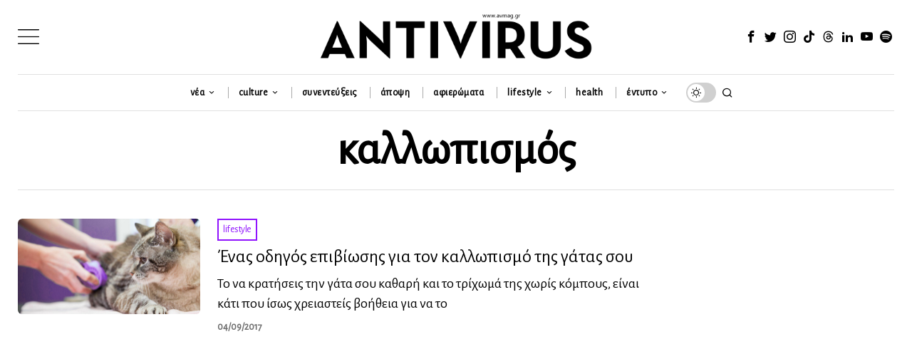

--- FILE ---
content_type: text/html; charset=utf-8
request_url: https://www.google.com/recaptcha/api2/anchor?ar=1&k=6LeONPcUAAAAAC0h6ewPTYhybRcvbjR3KC8A_vWX&co=aHR0cHM6Ly9hdm1hZy5ncjo0NDM.&hl=en&v=PoyoqOPhxBO7pBk68S4YbpHZ&size=invisible&anchor-ms=20000&execute-ms=30000&cb=ukehgbltdun
body_size: 48721
content:
<!DOCTYPE HTML><html dir="ltr" lang="en"><head><meta http-equiv="Content-Type" content="text/html; charset=UTF-8">
<meta http-equiv="X-UA-Compatible" content="IE=edge">
<title>reCAPTCHA</title>
<style type="text/css">
/* cyrillic-ext */
@font-face {
  font-family: 'Roboto';
  font-style: normal;
  font-weight: 400;
  font-stretch: 100%;
  src: url(//fonts.gstatic.com/s/roboto/v48/KFO7CnqEu92Fr1ME7kSn66aGLdTylUAMa3GUBHMdazTgWw.woff2) format('woff2');
  unicode-range: U+0460-052F, U+1C80-1C8A, U+20B4, U+2DE0-2DFF, U+A640-A69F, U+FE2E-FE2F;
}
/* cyrillic */
@font-face {
  font-family: 'Roboto';
  font-style: normal;
  font-weight: 400;
  font-stretch: 100%;
  src: url(//fonts.gstatic.com/s/roboto/v48/KFO7CnqEu92Fr1ME7kSn66aGLdTylUAMa3iUBHMdazTgWw.woff2) format('woff2');
  unicode-range: U+0301, U+0400-045F, U+0490-0491, U+04B0-04B1, U+2116;
}
/* greek-ext */
@font-face {
  font-family: 'Roboto';
  font-style: normal;
  font-weight: 400;
  font-stretch: 100%;
  src: url(//fonts.gstatic.com/s/roboto/v48/KFO7CnqEu92Fr1ME7kSn66aGLdTylUAMa3CUBHMdazTgWw.woff2) format('woff2');
  unicode-range: U+1F00-1FFF;
}
/* greek */
@font-face {
  font-family: 'Roboto';
  font-style: normal;
  font-weight: 400;
  font-stretch: 100%;
  src: url(//fonts.gstatic.com/s/roboto/v48/KFO7CnqEu92Fr1ME7kSn66aGLdTylUAMa3-UBHMdazTgWw.woff2) format('woff2');
  unicode-range: U+0370-0377, U+037A-037F, U+0384-038A, U+038C, U+038E-03A1, U+03A3-03FF;
}
/* math */
@font-face {
  font-family: 'Roboto';
  font-style: normal;
  font-weight: 400;
  font-stretch: 100%;
  src: url(//fonts.gstatic.com/s/roboto/v48/KFO7CnqEu92Fr1ME7kSn66aGLdTylUAMawCUBHMdazTgWw.woff2) format('woff2');
  unicode-range: U+0302-0303, U+0305, U+0307-0308, U+0310, U+0312, U+0315, U+031A, U+0326-0327, U+032C, U+032F-0330, U+0332-0333, U+0338, U+033A, U+0346, U+034D, U+0391-03A1, U+03A3-03A9, U+03B1-03C9, U+03D1, U+03D5-03D6, U+03F0-03F1, U+03F4-03F5, U+2016-2017, U+2034-2038, U+203C, U+2040, U+2043, U+2047, U+2050, U+2057, U+205F, U+2070-2071, U+2074-208E, U+2090-209C, U+20D0-20DC, U+20E1, U+20E5-20EF, U+2100-2112, U+2114-2115, U+2117-2121, U+2123-214F, U+2190, U+2192, U+2194-21AE, U+21B0-21E5, U+21F1-21F2, U+21F4-2211, U+2213-2214, U+2216-22FF, U+2308-230B, U+2310, U+2319, U+231C-2321, U+2336-237A, U+237C, U+2395, U+239B-23B7, U+23D0, U+23DC-23E1, U+2474-2475, U+25AF, U+25B3, U+25B7, U+25BD, U+25C1, U+25CA, U+25CC, U+25FB, U+266D-266F, U+27C0-27FF, U+2900-2AFF, U+2B0E-2B11, U+2B30-2B4C, U+2BFE, U+3030, U+FF5B, U+FF5D, U+1D400-1D7FF, U+1EE00-1EEFF;
}
/* symbols */
@font-face {
  font-family: 'Roboto';
  font-style: normal;
  font-weight: 400;
  font-stretch: 100%;
  src: url(//fonts.gstatic.com/s/roboto/v48/KFO7CnqEu92Fr1ME7kSn66aGLdTylUAMaxKUBHMdazTgWw.woff2) format('woff2');
  unicode-range: U+0001-000C, U+000E-001F, U+007F-009F, U+20DD-20E0, U+20E2-20E4, U+2150-218F, U+2190, U+2192, U+2194-2199, U+21AF, U+21E6-21F0, U+21F3, U+2218-2219, U+2299, U+22C4-22C6, U+2300-243F, U+2440-244A, U+2460-24FF, U+25A0-27BF, U+2800-28FF, U+2921-2922, U+2981, U+29BF, U+29EB, U+2B00-2BFF, U+4DC0-4DFF, U+FFF9-FFFB, U+10140-1018E, U+10190-1019C, U+101A0, U+101D0-101FD, U+102E0-102FB, U+10E60-10E7E, U+1D2C0-1D2D3, U+1D2E0-1D37F, U+1F000-1F0FF, U+1F100-1F1AD, U+1F1E6-1F1FF, U+1F30D-1F30F, U+1F315, U+1F31C, U+1F31E, U+1F320-1F32C, U+1F336, U+1F378, U+1F37D, U+1F382, U+1F393-1F39F, U+1F3A7-1F3A8, U+1F3AC-1F3AF, U+1F3C2, U+1F3C4-1F3C6, U+1F3CA-1F3CE, U+1F3D4-1F3E0, U+1F3ED, U+1F3F1-1F3F3, U+1F3F5-1F3F7, U+1F408, U+1F415, U+1F41F, U+1F426, U+1F43F, U+1F441-1F442, U+1F444, U+1F446-1F449, U+1F44C-1F44E, U+1F453, U+1F46A, U+1F47D, U+1F4A3, U+1F4B0, U+1F4B3, U+1F4B9, U+1F4BB, U+1F4BF, U+1F4C8-1F4CB, U+1F4D6, U+1F4DA, U+1F4DF, U+1F4E3-1F4E6, U+1F4EA-1F4ED, U+1F4F7, U+1F4F9-1F4FB, U+1F4FD-1F4FE, U+1F503, U+1F507-1F50B, U+1F50D, U+1F512-1F513, U+1F53E-1F54A, U+1F54F-1F5FA, U+1F610, U+1F650-1F67F, U+1F687, U+1F68D, U+1F691, U+1F694, U+1F698, U+1F6AD, U+1F6B2, U+1F6B9-1F6BA, U+1F6BC, U+1F6C6-1F6CF, U+1F6D3-1F6D7, U+1F6E0-1F6EA, U+1F6F0-1F6F3, U+1F6F7-1F6FC, U+1F700-1F7FF, U+1F800-1F80B, U+1F810-1F847, U+1F850-1F859, U+1F860-1F887, U+1F890-1F8AD, U+1F8B0-1F8BB, U+1F8C0-1F8C1, U+1F900-1F90B, U+1F93B, U+1F946, U+1F984, U+1F996, U+1F9E9, U+1FA00-1FA6F, U+1FA70-1FA7C, U+1FA80-1FA89, U+1FA8F-1FAC6, U+1FACE-1FADC, U+1FADF-1FAE9, U+1FAF0-1FAF8, U+1FB00-1FBFF;
}
/* vietnamese */
@font-face {
  font-family: 'Roboto';
  font-style: normal;
  font-weight: 400;
  font-stretch: 100%;
  src: url(//fonts.gstatic.com/s/roboto/v48/KFO7CnqEu92Fr1ME7kSn66aGLdTylUAMa3OUBHMdazTgWw.woff2) format('woff2');
  unicode-range: U+0102-0103, U+0110-0111, U+0128-0129, U+0168-0169, U+01A0-01A1, U+01AF-01B0, U+0300-0301, U+0303-0304, U+0308-0309, U+0323, U+0329, U+1EA0-1EF9, U+20AB;
}
/* latin-ext */
@font-face {
  font-family: 'Roboto';
  font-style: normal;
  font-weight: 400;
  font-stretch: 100%;
  src: url(//fonts.gstatic.com/s/roboto/v48/KFO7CnqEu92Fr1ME7kSn66aGLdTylUAMa3KUBHMdazTgWw.woff2) format('woff2');
  unicode-range: U+0100-02BA, U+02BD-02C5, U+02C7-02CC, U+02CE-02D7, U+02DD-02FF, U+0304, U+0308, U+0329, U+1D00-1DBF, U+1E00-1E9F, U+1EF2-1EFF, U+2020, U+20A0-20AB, U+20AD-20C0, U+2113, U+2C60-2C7F, U+A720-A7FF;
}
/* latin */
@font-face {
  font-family: 'Roboto';
  font-style: normal;
  font-weight: 400;
  font-stretch: 100%;
  src: url(//fonts.gstatic.com/s/roboto/v48/KFO7CnqEu92Fr1ME7kSn66aGLdTylUAMa3yUBHMdazQ.woff2) format('woff2');
  unicode-range: U+0000-00FF, U+0131, U+0152-0153, U+02BB-02BC, U+02C6, U+02DA, U+02DC, U+0304, U+0308, U+0329, U+2000-206F, U+20AC, U+2122, U+2191, U+2193, U+2212, U+2215, U+FEFF, U+FFFD;
}
/* cyrillic-ext */
@font-face {
  font-family: 'Roboto';
  font-style: normal;
  font-weight: 500;
  font-stretch: 100%;
  src: url(//fonts.gstatic.com/s/roboto/v48/KFO7CnqEu92Fr1ME7kSn66aGLdTylUAMa3GUBHMdazTgWw.woff2) format('woff2');
  unicode-range: U+0460-052F, U+1C80-1C8A, U+20B4, U+2DE0-2DFF, U+A640-A69F, U+FE2E-FE2F;
}
/* cyrillic */
@font-face {
  font-family: 'Roboto';
  font-style: normal;
  font-weight: 500;
  font-stretch: 100%;
  src: url(//fonts.gstatic.com/s/roboto/v48/KFO7CnqEu92Fr1ME7kSn66aGLdTylUAMa3iUBHMdazTgWw.woff2) format('woff2');
  unicode-range: U+0301, U+0400-045F, U+0490-0491, U+04B0-04B1, U+2116;
}
/* greek-ext */
@font-face {
  font-family: 'Roboto';
  font-style: normal;
  font-weight: 500;
  font-stretch: 100%;
  src: url(//fonts.gstatic.com/s/roboto/v48/KFO7CnqEu92Fr1ME7kSn66aGLdTylUAMa3CUBHMdazTgWw.woff2) format('woff2');
  unicode-range: U+1F00-1FFF;
}
/* greek */
@font-face {
  font-family: 'Roboto';
  font-style: normal;
  font-weight: 500;
  font-stretch: 100%;
  src: url(//fonts.gstatic.com/s/roboto/v48/KFO7CnqEu92Fr1ME7kSn66aGLdTylUAMa3-UBHMdazTgWw.woff2) format('woff2');
  unicode-range: U+0370-0377, U+037A-037F, U+0384-038A, U+038C, U+038E-03A1, U+03A3-03FF;
}
/* math */
@font-face {
  font-family: 'Roboto';
  font-style: normal;
  font-weight: 500;
  font-stretch: 100%;
  src: url(//fonts.gstatic.com/s/roboto/v48/KFO7CnqEu92Fr1ME7kSn66aGLdTylUAMawCUBHMdazTgWw.woff2) format('woff2');
  unicode-range: U+0302-0303, U+0305, U+0307-0308, U+0310, U+0312, U+0315, U+031A, U+0326-0327, U+032C, U+032F-0330, U+0332-0333, U+0338, U+033A, U+0346, U+034D, U+0391-03A1, U+03A3-03A9, U+03B1-03C9, U+03D1, U+03D5-03D6, U+03F0-03F1, U+03F4-03F5, U+2016-2017, U+2034-2038, U+203C, U+2040, U+2043, U+2047, U+2050, U+2057, U+205F, U+2070-2071, U+2074-208E, U+2090-209C, U+20D0-20DC, U+20E1, U+20E5-20EF, U+2100-2112, U+2114-2115, U+2117-2121, U+2123-214F, U+2190, U+2192, U+2194-21AE, U+21B0-21E5, U+21F1-21F2, U+21F4-2211, U+2213-2214, U+2216-22FF, U+2308-230B, U+2310, U+2319, U+231C-2321, U+2336-237A, U+237C, U+2395, U+239B-23B7, U+23D0, U+23DC-23E1, U+2474-2475, U+25AF, U+25B3, U+25B7, U+25BD, U+25C1, U+25CA, U+25CC, U+25FB, U+266D-266F, U+27C0-27FF, U+2900-2AFF, U+2B0E-2B11, U+2B30-2B4C, U+2BFE, U+3030, U+FF5B, U+FF5D, U+1D400-1D7FF, U+1EE00-1EEFF;
}
/* symbols */
@font-face {
  font-family: 'Roboto';
  font-style: normal;
  font-weight: 500;
  font-stretch: 100%;
  src: url(//fonts.gstatic.com/s/roboto/v48/KFO7CnqEu92Fr1ME7kSn66aGLdTylUAMaxKUBHMdazTgWw.woff2) format('woff2');
  unicode-range: U+0001-000C, U+000E-001F, U+007F-009F, U+20DD-20E0, U+20E2-20E4, U+2150-218F, U+2190, U+2192, U+2194-2199, U+21AF, U+21E6-21F0, U+21F3, U+2218-2219, U+2299, U+22C4-22C6, U+2300-243F, U+2440-244A, U+2460-24FF, U+25A0-27BF, U+2800-28FF, U+2921-2922, U+2981, U+29BF, U+29EB, U+2B00-2BFF, U+4DC0-4DFF, U+FFF9-FFFB, U+10140-1018E, U+10190-1019C, U+101A0, U+101D0-101FD, U+102E0-102FB, U+10E60-10E7E, U+1D2C0-1D2D3, U+1D2E0-1D37F, U+1F000-1F0FF, U+1F100-1F1AD, U+1F1E6-1F1FF, U+1F30D-1F30F, U+1F315, U+1F31C, U+1F31E, U+1F320-1F32C, U+1F336, U+1F378, U+1F37D, U+1F382, U+1F393-1F39F, U+1F3A7-1F3A8, U+1F3AC-1F3AF, U+1F3C2, U+1F3C4-1F3C6, U+1F3CA-1F3CE, U+1F3D4-1F3E0, U+1F3ED, U+1F3F1-1F3F3, U+1F3F5-1F3F7, U+1F408, U+1F415, U+1F41F, U+1F426, U+1F43F, U+1F441-1F442, U+1F444, U+1F446-1F449, U+1F44C-1F44E, U+1F453, U+1F46A, U+1F47D, U+1F4A3, U+1F4B0, U+1F4B3, U+1F4B9, U+1F4BB, U+1F4BF, U+1F4C8-1F4CB, U+1F4D6, U+1F4DA, U+1F4DF, U+1F4E3-1F4E6, U+1F4EA-1F4ED, U+1F4F7, U+1F4F9-1F4FB, U+1F4FD-1F4FE, U+1F503, U+1F507-1F50B, U+1F50D, U+1F512-1F513, U+1F53E-1F54A, U+1F54F-1F5FA, U+1F610, U+1F650-1F67F, U+1F687, U+1F68D, U+1F691, U+1F694, U+1F698, U+1F6AD, U+1F6B2, U+1F6B9-1F6BA, U+1F6BC, U+1F6C6-1F6CF, U+1F6D3-1F6D7, U+1F6E0-1F6EA, U+1F6F0-1F6F3, U+1F6F7-1F6FC, U+1F700-1F7FF, U+1F800-1F80B, U+1F810-1F847, U+1F850-1F859, U+1F860-1F887, U+1F890-1F8AD, U+1F8B0-1F8BB, U+1F8C0-1F8C1, U+1F900-1F90B, U+1F93B, U+1F946, U+1F984, U+1F996, U+1F9E9, U+1FA00-1FA6F, U+1FA70-1FA7C, U+1FA80-1FA89, U+1FA8F-1FAC6, U+1FACE-1FADC, U+1FADF-1FAE9, U+1FAF0-1FAF8, U+1FB00-1FBFF;
}
/* vietnamese */
@font-face {
  font-family: 'Roboto';
  font-style: normal;
  font-weight: 500;
  font-stretch: 100%;
  src: url(//fonts.gstatic.com/s/roboto/v48/KFO7CnqEu92Fr1ME7kSn66aGLdTylUAMa3OUBHMdazTgWw.woff2) format('woff2');
  unicode-range: U+0102-0103, U+0110-0111, U+0128-0129, U+0168-0169, U+01A0-01A1, U+01AF-01B0, U+0300-0301, U+0303-0304, U+0308-0309, U+0323, U+0329, U+1EA0-1EF9, U+20AB;
}
/* latin-ext */
@font-face {
  font-family: 'Roboto';
  font-style: normal;
  font-weight: 500;
  font-stretch: 100%;
  src: url(//fonts.gstatic.com/s/roboto/v48/KFO7CnqEu92Fr1ME7kSn66aGLdTylUAMa3KUBHMdazTgWw.woff2) format('woff2');
  unicode-range: U+0100-02BA, U+02BD-02C5, U+02C7-02CC, U+02CE-02D7, U+02DD-02FF, U+0304, U+0308, U+0329, U+1D00-1DBF, U+1E00-1E9F, U+1EF2-1EFF, U+2020, U+20A0-20AB, U+20AD-20C0, U+2113, U+2C60-2C7F, U+A720-A7FF;
}
/* latin */
@font-face {
  font-family: 'Roboto';
  font-style: normal;
  font-weight: 500;
  font-stretch: 100%;
  src: url(//fonts.gstatic.com/s/roboto/v48/KFO7CnqEu92Fr1ME7kSn66aGLdTylUAMa3yUBHMdazQ.woff2) format('woff2');
  unicode-range: U+0000-00FF, U+0131, U+0152-0153, U+02BB-02BC, U+02C6, U+02DA, U+02DC, U+0304, U+0308, U+0329, U+2000-206F, U+20AC, U+2122, U+2191, U+2193, U+2212, U+2215, U+FEFF, U+FFFD;
}
/* cyrillic-ext */
@font-face {
  font-family: 'Roboto';
  font-style: normal;
  font-weight: 900;
  font-stretch: 100%;
  src: url(//fonts.gstatic.com/s/roboto/v48/KFO7CnqEu92Fr1ME7kSn66aGLdTylUAMa3GUBHMdazTgWw.woff2) format('woff2');
  unicode-range: U+0460-052F, U+1C80-1C8A, U+20B4, U+2DE0-2DFF, U+A640-A69F, U+FE2E-FE2F;
}
/* cyrillic */
@font-face {
  font-family: 'Roboto';
  font-style: normal;
  font-weight: 900;
  font-stretch: 100%;
  src: url(//fonts.gstatic.com/s/roboto/v48/KFO7CnqEu92Fr1ME7kSn66aGLdTylUAMa3iUBHMdazTgWw.woff2) format('woff2');
  unicode-range: U+0301, U+0400-045F, U+0490-0491, U+04B0-04B1, U+2116;
}
/* greek-ext */
@font-face {
  font-family: 'Roboto';
  font-style: normal;
  font-weight: 900;
  font-stretch: 100%;
  src: url(//fonts.gstatic.com/s/roboto/v48/KFO7CnqEu92Fr1ME7kSn66aGLdTylUAMa3CUBHMdazTgWw.woff2) format('woff2');
  unicode-range: U+1F00-1FFF;
}
/* greek */
@font-face {
  font-family: 'Roboto';
  font-style: normal;
  font-weight: 900;
  font-stretch: 100%;
  src: url(//fonts.gstatic.com/s/roboto/v48/KFO7CnqEu92Fr1ME7kSn66aGLdTylUAMa3-UBHMdazTgWw.woff2) format('woff2');
  unicode-range: U+0370-0377, U+037A-037F, U+0384-038A, U+038C, U+038E-03A1, U+03A3-03FF;
}
/* math */
@font-face {
  font-family: 'Roboto';
  font-style: normal;
  font-weight: 900;
  font-stretch: 100%;
  src: url(//fonts.gstatic.com/s/roboto/v48/KFO7CnqEu92Fr1ME7kSn66aGLdTylUAMawCUBHMdazTgWw.woff2) format('woff2');
  unicode-range: U+0302-0303, U+0305, U+0307-0308, U+0310, U+0312, U+0315, U+031A, U+0326-0327, U+032C, U+032F-0330, U+0332-0333, U+0338, U+033A, U+0346, U+034D, U+0391-03A1, U+03A3-03A9, U+03B1-03C9, U+03D1, U+03D5-03D6, U+03F0-03F1, U+03F4-03F5, U+2016-2017, U+2034-2038, U+203C, U+2040, U+2043, U+2047, U+2050, U+2057, U+205F, U+2070-2071, U+2074-208E, U+2090-209C, U+20D0-20DC, U+20E1, U+20E5-20EF, U+2100-2112, U+2114-2115, U+2117-2121, U+2123-214F, U+2190, U+2192, U+2194-21AE, U+21B0-21E5, U+21F1-21F2, U+21F4-2211, U+2213-2214, U+2216-22FF, U+2308-230B, U+2310, U+2319, U+231C-2321, U+2336-237A, U+237C, U+2395, U+239B-23B7, U+23D0, U+23DC-23E1, U+2474-2475, U+25AF, U+25B3, U+25B7, U+25BD, U+25C1, U+25CA, U+25CC, U+25FB, U+266D-266F, U+27C0-27FF, U+2900-2AFF, U+2B0E-2B11, U+2B30-2B4C, U+2BFE, U+3030, U+FF5B, U+FF5D, U+1D400-1D7FF, U+1EE00-1EEFF;
}
/* symbols */
@font-face {
  font-family: 'Roboto';
  font-style: normal;
  font-weight: 900;
  font-stretch: 100%;
  src: url(//fonts.gstatic.com/s/roboto/v48/KFO7CnqEu92Fr1ME7kSn66aGLdTylUAMaxKUBHMdazTgWw.woff2) format('woff2');
  unicode-range: U+0001-000C, U+000E-001F, U+007F-009F, U+20DD-20E0, U+20E2-20E4, U+2150-218F, U+2190, U+2192, U+2194-2199, U+21AF, U+21E6-21F0, U+21F3, U+2218-2219, U+2299, U+22C4-22C6, U+2300-243F, U+2440-244A, U+2460-24FF, U+25A0-27BF, U+2800-28FF, U+2921-2922, U+2981, U+29BF, U+29EB, U+2B00-2BFF, U+4DC0-4DFF, U+FFF9-FFFB, U+10140-1018E, U+10190-1019C, U+101A0, U+101D0-101FD, U+102E0-102FB, U+10E60-10E7E, U+1D2C0-1D2D3, U+1D2E0-1D37F, U+1F000-1F0FF, U+1F100-1F1AD, U+1F1E6-1F1FF, U+1F30D-1F30F, U+1F315, U+1F31C, U+1F31E, U+1F320-1F32C, U+1F336, U+1F378, U+1F37D, U+1F382, U+1F393-1F39F, U+1F3A7-1F3A8, U+1F3AC-1F3AF, U+1F3C2, U+1F3C4-1F3C6, U+1F3CA-1F3CE, U+1F3D4-1F3E0, U+1F3ED, U+1F3F1-1F3F3, U+1F3F5-1F3F7, U+1F408, U+1F415, U+1F41F, U+1F426, U+1F43F, U+1F441-1F442, U+1F444, U+1F446-1F449, U+1F44C-1F44E, U+1F453, U+1F46A, U+1F47D, U+1F4A3, U+1F4B0, U+1F4B3, U+1F4B9, U+1F4BB, U+1F4BF, U+1F4C8-1F4CB, U+1F4D6, U+1F4DA, U+1F4DF, U+1F4E3-1F4E6, U+1F4EA-1F4ED, U+1F4F7, U+1F4F9-1F4FB, U+1F4FD-1F4FE, U+1F503, U+1F507-1F50B, U+1F50D, U+1F512-1F513, U+1F53E-1F54A, U+1F54F-1F5FA, U+1F610, U+1F650-1F67F, U+1F687, U+1F68D, U+1F691, U+1F694, U+1F698, U+1F6AD, U+1F6B2, U+1F6B9-1F6BA, U+1F6BC, U+1F6C6-1F6CF, U+1F6D3-1F6D7, U+1F6E0-1F6EA, U+1F6F0-1F6F3, U+1F6F7-1F6FC, U+1F700-1F7FF, U+1F800-1F80B, U+1F810-1F847, U+1F850-1F859, U+1F860-1F887, U+1F890-1F8AD, U+1F8B0-1F8BB, U+1F8C0-1F8C1, U+1F900-1F90B, U+1F93B, U+1F946, U+1F984, U+1F996, U+1F9E9, U+1FA00-1FA6F, U+1FA70-1FA7C, U+1FA80-1FA89, U+1FA8F-1FAC6, U+1FACE-1FADC, U+1FADF-1FAE9, U+1FAF0-1FAF8, U+1FB00-1FBFF;
}
/* vietnamese */
@font-face {
  font-family: 'Roboto';
  font-style: normal;
  font-weight: 900;
  font-stretch: 100%;
  src: url(//fonts.gstatic.com/s/roboto/v48/KFO7CnqEu92Fr1ME7kSn66aGLdTylUAMa3OUBHMdazTgWw.woff2) format('woff2');
  unicode-range: U+0102-0103, U+0110-0111, U+0128-0129, U+0168-0169, U+01A0-01A1, U+01AF-01B0, U+0300-0301, U+0303-0304, U+0308-0309, U+0323, U+0329, U+1EA0-1EF9, U+20AB;
}
/* latin-ext */
@font-face {
  font-family: 'Roboto';
  font-style: normal;
  font-weight: 900;
  font-stretch: 100%;
  src: url(//fonts.gstatic.com/s/roboto/v48/KFO7CnqEu92Fr1ME7kSn66aGLdTylUAMa3KUBHMdazTgWw.woff2) format('woff2');
  unicode-range: U+0100-02BA, U+02BD-02C5, U+02C7-02CC, U+02CE-02D7, U+02DD-02FF, U+0304, U+0308, U+0329, U+1D00-1DBF, U+1E00-1E9F, U+1EF2-1EFF, U+2020, U+20A0-20AB, U+20AD-20C0, U+2113, U+2C60-2C7F, U+A720-A7FF;
}
/* latin */
@font-face {
  font-family: 'Roboto';
  font-style: normal;
  font-weight: 900;
  font-stretch: 100%;
  src: url(//fonts.gstatic.com/s/roboto/v48/KFO7CnqEu92Fr1ME7kSn66aGLdTylUAMa3yUBHMdazQ.woff2) format('woff2');
  unicode-range: U+0000-00FF, U+0131, U+0152-0153, U+02BB-02BC, U+02C6, U+02DA, U+02DC, U+0304, U+0308, U+0329, U+2000-206F, U+20AC, U+2122, U+2191, U+2193, U+2212, U+2215, U+FEFF, U+FFFD;
}

</style>
<link rel="stylesheet" type="text/css" href="https://www.gstatic.com/recaptcha/releases/PoyoqOPhxBO7pBk68S4YbpHZ/styles__ltr.css">
<script nonce="hnVRS9OKg2S3SfMj8q8dBg" type="text/javascript">window['__recaptcha_api'] = 'https://www.google.com/recaptcha/api2/';</script>
<script type="text/javascript" src="https://www.gstatic.com/recaptcha/releases/PoyoqOPhxBO7pBk68S4YbpHZ/recaptcha__en.js" nonce="hnVRS9OKg2S3SfMj8q8dBg">
      
    </script></head>
<body><div id="rc-anchor-alert" class="rc-anchor-alert"></div>
<input type="hidden" id="recaptcha-token" value="[base64]">
<script type="text/javascript" nonce="hnVRS9OKg2S3SfMj8q8dBg">
      recaptcha.anchor.Main.init("[\x22ainput\x22,[\x22bgdata\x22,\x22\x22,\[base64]/[base64]/MjU1Ong/[base64]/[base64]/[base64]/[base64]/[base64]/[base64]/[base64]/[base64]/[base64]/[base64]/[base64]/[base64]/[base64]/[base64]/[base64]\\u003d\x22,\[base64]\x22,\x22w44tw4/CmcK1wrcew5/DrcONw4nDllJKdjN3YCxFCRrDh8Odw7jCicOsZCZwEBfCssKYOmRfw4pJSlFGw6QpYhtIIMK5w6HCsgERdsO2ZsOQV8Kmw558w63DvRtaw5XDtsO2RcKYBcK1BcOhwowCfATCg2nCpsK5RMObMS/DhUEUOj11wqgEw7TDmMKEw59jVcOjwpxjw5PCuRhVwofDtxDDp8OdIhNbwql3D15Hw77CnXvDncKnN8KPXBMDZMOfwobCpxrCjcK9WsKVwqTCmELDvlguBsKyLErCo8KwwokrwqzDvGHDrntkw7dycDTDhMKQKsOjw5fDjDtKTBtCW8K0dMK0Mh/[base64]/[base64]/wq/[base64]/Cq8KsX2fDlCfDhXnCt14dw45bci/[base64]/CpnjDnUA2bA/CpiNHwpY1IcOfw6Iow75SwpoHw7EQw4tiS8KLw7MSw7nDlx5kPQDCr8KWfcOoLcO5w4YyOsO1cHXCrFcQwp/CqBnDmGpBw7QUw4sFPikBF13DjBHDvMO6NcOseCnDg8K2w4VRMToHw5/DpMKkVQ7DpzVbwq3DtMK2wpvCqMKBGcKzQW5RfCJlwr85wrpOw6BVwrXDvibDsFHDlyBLw63DtUsOw45+R0NewqbDhQPDnMKtSQZlF37DuTzCnMKCDHjCp8Kiw4RWJTYQwrE3UMKIVsK1wrtgw54bfMOcPsKvwr9mwp/[base64]/DVDDtRF+wqsyfVAyKBs2w70kwq/CrTFIP8OMRAnDiwXCsHzDqsKqTcK1w6d5dTEdwpw7XFAnasO3VXEJwrPDsiJBwr1rDcKrKTUIIcOnw6HCiMOqwpDDh8OfSsOqwp4KacKEw5XDnsODwp/DmUshfR7DomUkwp/Dl0nCrTINwqI/[base64]/Dp2TCmgvDqXFuWcKNw6shWMKlwpMEUnDDl8OKHyR2BsKXw7rDnC/[base64]/DpMKCDxkGD8OtwrXCuDjDpsOpeU4pwpnCssKDO8OCcGLCqcO1w5rDs8KOw4DDnmZQw5l2cgV7w71nag0qF3XDo8O7BUjCinHCqWLDosOmW2vCtcKuFDbCskzCrVRwGcOnwpnCnn/DvX0fEWzDv0/DjcKuwoUPGngARMOffsKiwqvCgMOlDCDDpDbDtcOCNsOcwpDDvcOdXGjDjmLDrzhzwoXDsMKjBMO2cjdjXW/Cs8KnNsO6CsKFAVXCk8KZJcKRXBnDjw3DkcOgJsKGwqBWwrfCtcOQwrfCsDRIYivDq21qwqrDr8O8MsKJwqTDrwjCo8KLwrXDksK+BkTCicORA0YgwookB2fCncO/w6PDscKKMF1iwr86w5TDggBew6gYT27CrAlMw4fDtXHDkibDtcKyWTXDmMO3wp3DusK5w4EDRyEpw65fPcO2Z8KBLR3CmMKlw7bDtcO8GMKTw6Z6H8OEw57CgMK8w60zKcKWZ8OADRzCpMOJw6AWwolYwpzDgnrCjMO6w4HCiiTDlMKJwonDm8KPHMOyEglmw6/DnhY+S8OTwrPClsKnwrHDsMOZVsKywoLDqcK/CsOGw6zDr8K7wo3Cs3AXJnQlw5jDo0fCnGFxwrUuHQ1zwpUvQ8ObwokPwoHDvsKdOsO5QXlGRnbCpcOMDwJaT8KJwrkwPsOgw53DvFwAWcKYFMO4w77CijjDocOkw5V8NMKbw5/DvRVswo3CqsK2wqY1BzxFd8OaeFPDigkEwrB+wrPCkC7Cg17DusKIw4lSwqjCp0TDlcKjw7HCk33DncKvNMKpw4dUVS/[base64]/CpcOfw4BkwqsUL8OVM8KrEBTCkm5iK8Ocw7TDiwlnQ8OrHMO1w5g1TMO0w6AIGlA5wrstB2XCtMOew5FOZg/Du0llDC/Djz0rDMO8wo3Cnys/w6nChcK/woE4VcOSw6rCtsKxScO+wqbCgCDDvwh+LcOJwrF8w40CD8OywqEzUsOJw43CtHUJOnLDp3sMDUZew5zCjUfCg8K9w47Ds0xDHsKqPlzChgjDhxPDsjbDuBvDr8Kuw7TDki5dwo8JDsO/wrXCrEzCiMOFNsOsw6fDvQIXakrDkcO5woXDglcgLlTCs8KtdcK/w5Vaw57Dp8KLc1XCjkbDmDzCucK+wpLDg0V1dsOqL8OIK8Kfwol5w43CmU3DusObw4t5DcO0OcOeXsKLeMOlwrpew4pcwoRfXsOJwojDjcOWw7dTwrHDu8O9w68PwpMawrsWw4zDiwNTw4Mew5TDvcKRwoTCvDvCqETDvAHDnQLDucOvwo/Di8Ktwr4fJn4YARFLCFPDnlrDrMOJw6nDqcKibsK0wrdCCj3CjRArFBXDu3cVFMOwHcOyORDCvSfDviDCminCmAHCjsO5MVRJw7XDoMOJKUDCkcKtYMKOw45Bw6LCiMOVwo/CqcKNw6fCq8KnS8KMUlrCrcK7a3tOw7zDnSDDlcKQEMK1w7cHworCr8KVw5oywr/CoFY7BMOew7QpBX8Fc2pMQU48B8OZw4kLLVnDuELCsyk9GHzCqcO/w4dSQnFswpBaW35/MyV9w6Vew7wKwpJAwpXChQTDlGPCnj/[base64]/DjMKYMQjCjMOFwpHDrELDkhfCqlgtw69zTsORfsO1wq7ChRjCvcOYw7ZUH8KbwrLCscONaGU0wrTDpXDCssKgwq13wqoRGsKVNcO8H8OQZT0cwot/EsKfwq/[base64]/CjsOif8OFBsKgw4rCicKZEDMqK2/CsMOTO8ODwqEhDMKKLm7DgsOfBcO/[base64]/[base64]/Dm0sEwqXClwtbPMK5wpPDi1MJS8OCdF/Dn8K/w5/[base64]/ChMKQw6PDh2/CgFnDg8OaOSrDjHvCkMOLc2V7w6liw5DDs8OJw6dTHSTDtsKYG05ZKkEgD8OcwrRNwodhICtcw7Zcwo/CncOuw5rDhsOXwr5masK2w7xSw6zDgsOgw6ImG8OLSnHDtMKTwq4aGcK5w63DmcO/UcOCwr1uwqljwqt3wpLDnsOcw69gw4zDl3TCj3h4w7bDnkfDqiZpDTXCiH/DpsKJworCkUrDn8K2wpDClQLDvMOJXMKRwo3CvMOWOzVow5LCpcKWZBvCn1hmw7/CpFAKwqlQMn/[base64]/Dg0RUwpVTJjcgAMOofmvCqnMRRMOYBsOrwrLDugjCnULDp14fw5nCskIywqbCk3p/Pj/[base64]/DtsOGNg7DlMOQJsKew4HDmUZ0DSYgwo0PfMOSwrrCpixMJ8KEanfDqcKXwqtDw6JmMcOdNE/DoRDCkH0Owqc5wonDlcOJw4DDgHcQIUZAUcOpBsOkFMOVw6TCnwVywrjCisOTbDIhWcO5RMKCwrbDgsO+LjvCusKWw4YYw68pSQTDicKARS/CuHZCw6LCpsKoacKrwq/DgFkOw7nCksKTBMOFdsOewpEpNkLDhxM2TEFGwobCgyUdJ8KYwpLChCPDhcOCwq00NDrCuHrCnsO6wpFwUWx3woobFWzCpQ3CnsOfSQMwwrDDoxoNP1gKXR4/SDDCs2Jow5c/wqlIL8KawotwKcOdBsO+wq9kw5UMUAtjwr3Du05/[base64]/Qi3CpWkvTcOmcV3CmQdMOcOvw6czbU5mU8OZw5hgGMOeE8O9FlRcLGDDuMOZUsOia3XCg8O4BXLCvSrCphAmw73DnmsjQ8O4w4fDhUEcHTMawqrCscOwYSMKF8OsTMKQw7jCqVnDhMOFDMKWw6tjw7/DtMKFw6vDnAfDjEbDtcKfw7TCjUPDpk/CpMK3w6oGw4pfwp5dUzwJw6nDpsK2w4k/wq7DvMKkZ8OGwpBhK8Ocw4EpMUjCumJPwq1Fw5Ulw4c5wpXCl8OBI0bCsD3DqA/[base64]/CvTnDjsOIIcKrwo0twr3Cp8Odwp3DvMKtYMO7w5PCjjIRbsOhw5zCrsOOGgzDt28WNcO8C1Rnw4/DisKRfV/[base64]/DkcKwH8KHw6PCvsOwasKgwqkSw5DDkMKmLcOXw5/ClMK5asKEDALCuxTCn0geVsKyw7/[base64]/acKmG8KnM8O/wrnCik8aTMKTwozCi8KhMGF5w57Dt8Ovw4pOQsKWw4nCtGNHaT/[base64]/Dvk45wqlCwpHDscOSLTBawo4pPcKqQSnDvH14dMK6w7HDiijCqcOlwqEFWDrCmVJqAizCmnQFw6rCvkFPw5LCjsKLQ0/CuMO9w57DgT9iOXA6w4YJMmbCnjE3wovDj8KNwqnDjg/CrMO+bm3CnVvClUwySgciw5ITZMO/MMK+w4rDhinDsWXDkWdQX1Q7woMPLcKpwodpw5sBYXZaO8Ohe1/CtsKRXV0ewq7Dn3jDokbDgDPCi3hSblkpw4Riw5zDnyDChHrDs8Orwr8wwqrCiVoKMw9SworCsH0GUDNrHBnCncOJw5Uxw6w4w4kyOMORf8KZw7o9w5cSGF7CqMOuw6B/[base64]/CiBVFQWxKw6NQCMKow6MyBifDpBXCtsOyw4rDj8Kmw7/CucKaKmfDhcK/wqLDlnrChcOCHEzCuMK7wqDDsAzDiBYXw4hAwpXCsMOOHUpfLSTCo8OUwr3DhMK0CMOJCsOhJsKUJsKNBsO4Cg7CqAZwB8KHwr7DhsKEwozCk08fE8K3w4fDosOrHgwswqLDjMOiNQXCsCs3fCfCqBwKUMOAYx/DvCIsck3DnsOGBWrDq00LwoAoA8OZQcOCw5XDmcOgw5xuwrvDj2PCmsKhwonDqn4zwqrDo8KOwqkrwphDMcOow485LcORY2ERwqHCisKQw6d4wpBDwrDCu8KvY8ONP8OGG8KhAMKzw78QNw7Dh0bDrcO4w7gLfsOqWcK9BDTCo8KWwqw3w53CszrDpDnCrsK/w5MTw4wzQMKMwrbDu8O1I8KbS8OZwq3DmW4vw45pDANWwpoEwpgSwp8oSgY6wpfCgiYwIcKEw4Nhw5/DjhnCnyRxXVHDqmnCtsObwplfwpHDhzzDkcOnwqHCpcOATS9ZwrfCmcOsUcOFw6fDrxHCmkDCscKTw4nDusKuN3nCsFzClU/CmsKUHMOCTENHZgYMwrDCpU1vw7/[base64]/DpMKyT8KAdsOuwo3CosKlLn/Dl8K8MmE9woLCkMKsL8ObAGLDj8KMAybCoMKCw5xOw41iwpjDgsKMQiVwC8O6dHHDoGhzLcKXFxzCj8K3wqBEQzjCm2HCqCfDuBzDkmBzw4lww7LDsEnCrxQcNcKBe30Tw53CtcOtKWzCtW/[base64]/DtsKOw7JfZ8KzAkJnaMO/FyzDjwZVw7g8FcOaM8OZwp57SjczWsK0ICTCjwV2fxPCikfCkWlyVMONwr/[base64]/w6wswrEkLitQLGDDksOGwrM4HUHCj8O7ccKowr3Dm8KtUcOkSTPDuW/[base64]/[base64]/QDw/[base64]/wp/[base64]/Cuhp3wqbDvgHCqsKJPzbCs2nDtMOpI8OtOA9Ew6Eiw7F8JUXCtgI9wqYRw5p2HSstcMOhI8O+S8KTIsO+w6Fqw5DCvsOXEDjCrx9Zwq4hU8KiworDuHVjc03DnxfCl3h/wqnCg1IvMsORGGPDn0rCgDoJegnCu8KWwpBdasOoe8KowqEkw6MFwppjO0NLwo3DtMKTwpHDi3ZpwpbDm3UsDkBZD8OVw5bDtH3Dtmgpwp7DjUYrGHp5D8O/FFnCtsKywqfCjMKtS1fDkBROKMONwpkYWXHChcK/woFNBGIxbMOsw5nDnjLDrcOrwrkLXgjCmURiw5BtwqNeKMOCBijDhnfDmMOnwrA5w6NLNw3DtsKySVPDucO6w5jDgsKmIw1CEcKCwoDDrHtKXE4jwqk6PGvDml/[base64]/w7LCkcOkRwPCrcOiw6rClC/[base64]/DgMKoMsKlw4vCgsOFWsO2wrvChXrDlHHDuzDDrTc3LsK5GMOjSRzDn8KeEHEFw4TDpjzCu08zwqjCpsK/w7Mmwo/ClsO5NsKUNMKaN8OZwr4LYSDCo3lxchrDosOzdB8oFsKdwpwJwo8QZ8OHw7d/w5tpwr5Ne8O8FsKsw6B/Wilhw4tMwqLCtsK1T8O4bzvCmsKOw5dbw53Ci8KAHcO9w7vDpcKqwrAQw6nCp8OZMlLDjEJ1wrHCjcOtI3dbX8OtKXTCoMKvwoh/wrbDksOkwrY0woTDoDV0w4lzwpwdw6QOcBjCq2nCrELCpw/CgMOcVhHCrlN1PcKCUgHDncOBw4oZWS9ERWpVFsKOw6bClcOSIXPDtGUaSVY6ICbCuA5VXBgGQhc5aMKLNmHDisOnN8O5wqrDksK/IVQfTRDCosOtV8KEw43Dim3DshrDu8O7w47CvzpSDsK7wqrCj3XCglbDucKDwpzDqMOsV2VNP37DglM6cB9mcMO9w7TDrytNRxUgUTHCg8OPEsK2fsKFFcKuOMK2w6hTNwzDuMOqKHLDhMK/w6gmNMODw4ZWwrDDlmJCwpTDiHMyWsOIUsOUYMOgQ0XDt1HDlTgbwo3DjxbDlHkjBETDicKRLcOkdRnDoWtYK8KDwqlAByvCkyJ/[base64]/Di8Olf8OvKBYGWww9w4XCuF92w5nDusKMwo45wpEPwqXChBvCrcO3W8KDwol+VC8mBcKvwqtNw7jDt8OmwqpTUcKEPcOEGWfDoMKqwq/[base64]/CmXRNBMOgwqUkI8O9wqwXPMK/[base64]/wpHDiMO5wrpkwrjDscKAwqPCqRMLJcOVw6PDi8K4w44+AcOlUyzCucOGND7Dv8KXd8Kkd2RlRltgw48zAnoHR8O7SsOswqTCkMKawoUSC8KSEsKcC2NBdcKLw5LDtgfCj2XCvjPCgGVxPsKoSMORwpp/w6o7wpVFYyPDncKGSAfDj8KIdMKuwodpw6t/G8Kgw6nCtcOcwqrDshXDk8Kuw6rCv8OnamLDq347VcKUwozDs8KwwoVVEgYkASXCtCBrwpbCjFsnw6XCi8Oww7DCksKcwqvDh2fDuMOgw7LDhm/CtFLCrMKGFyhtwq9zEXHCp8O9w6vCq1jDh1DDl8OiMBVYwq0Nw4QoYy4RV0o7fx1rE8KjN8K5CMKtwqTDpzPDm8Oww4BYKD9rJVHCvWwkw7/[base64]/aiwGTTxpw4s4ZFDDuVY+w7zDs8KhV3sCTMKxJsKhFFZKwqvCu3FaSwh3GMKLwrLDuSYhwrA9w5Q+ARrDkA/CisOdHsO9woPDu8O7woHDmMOZFEDCrcOzYxXCnMK+wqVIw5fCjcOiw4VbUMOLwrpSwpEEwr7DlGMJw5JpU8OZwosUGsOrw6PCrsOEw7oxwqXDsMOndcKewoFwwobCoWkhK8OZw4Aaw4jChFnCoUHDhTkUwrV7SVzDinPDoThBw6HDiMOXbSxEw5x8LlnCqcOnw67CmT/DhmPDgArCscO0wrhuw74Jw6XCrF3Cj8K3UsKfw7URYHNuw6E4wr5ScktbesKnw71fwqDCuyw4wobChnvCm0nCh05kwpDCh8Klw7bCsFMnwot/[base64]/CvELDjnLDmcK5w5zDpS5Ww6xhMsKnOcKWQcKpwobCp8K3LcKdwopRKjRUIsK+GcOgw5kpwppfX8KVwr41cgh6w7osWsK2wpkqw5/Cr29cZwHDlcOowrPCscOeWDDCosOOwpgqwpkLwr5YJcOaVG0YBsOKb8KIJ8OWLgjCnnogw6vDuWkSw5BBwp0ow5vCkmgIMsORwprDo0wiw6PDn0rCn8KdSy7Ds8OhamRzWgQWJMKKwpHDk1HCn8Oyw53DnHfDqsOWagjChAVywq08wqxVw5/DjcKKwoZbBMOUbzzCtArCjgXCsB/[base64]/DjxVEMsKnw7PDi2p6PcO5R8KXOg7DgsKkZQjCr8K4wrAXwr0JYBnCmMOcwr4SWsOhwqR8Y8OmY8OVGMK1CSlaw4s7wp9fw5rDi1XDqBHCusOHwqTCr8K/BMKkw67CpBHDqsOHW8OBVUw7SyEUJsKGwqbCgx4ew5LCiE7CjAbCggUtwoDDr8KGw7JxMXR9w4nCmkTDlMKSKEQ4w61vScKkw5NqwoR+w57Drm/Dj2Fdw5kdwrMlwpbDisKXwofClMKIw4wMasOQw5DCsH3DnMKUSXXCg17CjcO/[base64]/R2E3NBnCr8KfQ3oKw5PCscKew6VzCsODwoxtFRnChHlxwovCuMKTwqPCvnkpPhnCkiImwocNMsKfw4PCrybDuMOqw4M9wqsqw5Fhw7cAwpXDpsKgw73Du8OBdcO9w7hOw5bDpA0AaMOYJcKBw6XDocKGwobDgcOXbcKaw7HChHNPwrxRwqRdYjTDil/Dm0dTdi47w4pcOsOiDsKtw614XcK5IcKKYwoPw6nCj8Kuw7HDtWDDjDzDlXZew45Rwq5KwqTDky16wpnCgTQyBMK7wpBkwo7Dt8OHw4wrwq4tI8K3bmfDhXIJIMK1NDEGwpjCocOFXcOSbHQ/w7xwXsK+EsKJw7Rtw7bCgsOYcwtDw7AkworCslDCgsO7ccOUGRLDhcOAwqlww48dw6nDq0TDgWtbw4MFCgvDlTUgRMOHwrnCpFQMw6rCpsO6Tl4Cw7PCr8OWw6nDkcOodhJ8wr8Hw5/CqxZuVinCgD/CkMOaw7XCqj52fsOeWMKVwq7DtVnCjEzCqcKcKGgvw5BcSGvCgcOxD8ODw4jDrU7CmsKpw4siTX1iw53CpcOWwrY6wp/DmUfDiCPDv1xqw7HDhcKLwozDqMKQwrDDugw2w69pbcOCD2TCmRLDuVIZwqIcIj8+LsKwwrFrA0kSQ3PCqh/CrMKnN8KASmjCsRgdwpVKw43CjUwQw4Q6a0TCnsKIw6lowqbCvsOkbXkrwojDrsKkw4ZfKMOhw6dfw5jDvsOZwrc/wodbw5zCn8OJcSrDpCXCmsOFSUZWwqxpKWXDssK0JcO5w4dgw55Iw6LDkcOCw5pLwq3DuMOnw6jCkBFJQxbCmMKlwrTDtVNBw5VuwqfCu3JWwpHCoX7DisKkw6hWw7PDqcOkwpZUTcKaAsO/wobDucKwwqxYVn0xw45uw6bCrXrCsz4WZgsLL0LCj8KIUcKewrh/DMO5VsKSTi5kZcO/ajFewoZFwoAoPsOrUcK6w7vCvGPCmlAPBsOjw67DkRUjJ8KEV8OHKWI2w5TChsOCGGLCpMKMwpVlAzzDjcOiwqZpF8K+NCvDjl52woRhwpzDlcOea8OXwrHCgsKHwqDCoVRew6jCksK6OSzDnsKJw7stNsKBOG8EBMKwc8Oyw57Dm0gvNMOiMcO0w5/CuCHCn8OOUsOAIxnChcKSfcK5w4BEAT8idMOACsOBw5zDpMK0wplUK8Kwc8OGwrsXw6zClsOFQnXDjBFmwq1QB35Xw5PDi2TChcKTYRhGwpoEMnzCnMOsw7LCp8Osw7fCksKJwq3CrnQSwozDl3vDosKowo0BfA/DncO0wp7CpcK9wrQfwonDrRQRUGTDthrCp1EQXX/DpAQ3wozCpS4FE8O+XSZIfcKxwqvDvsKdwrHDpEIhZMKZC8KtDcOJw5w3KcK/AcK5w7jDsErCtMOKwo18woDCj2QxVWLCgcOUw5phPll6woVhw5gNd8K6w6DCt2UUw5s4PhPDtcKgw5FQw7jDgMKFYcKHRWxuKCBWfMO/[base64]/QHXDk8OBw77CtMKVw79EDsOuTcOQw4TCvy9FLcKxw53DhcKowpgEwofDuyATfsK7XnYBDsKYwpwoHMOGesOKBXzCmU9BH8KUXjHDvsOKCXHCscKOwr/Ch8KSHMOGwqfDsWjCosKPw4PDrDXDrnbCsMOdS8Kfw58XFiV2wpNPFT0cwonChsKCw5rCjsOawp7DtcOfwroPYMO5w43Dl8Oww6wZYzfDhGJpUQAwwpoEwp0awqPCtQvDvT4oTRXDjcKaeW/CoBXCsMK+MBPCv8Kcw4vCh8O/fnpxOV9TIMKRw5QSLzXCvVFYw6HDh156w6ktwr/Dr8O5fsKhwpXCuMKzWV/DncO8NsKRwrV9wrfDucKMUU3Dnn8Qw6zDi1ElZcKiSANPw5TCjcO6w7zDn8KpHlrCmzs/cMK9UsKWRMOUwpE+LyLCpsKMw5fDrMO5wr3Ct8Kew7INMMOmwozDg8OaQQrCncKtXsOUw6BdwrLCusKxwpx4LMKscsKnwrgrw6vCicKOX1XDtsKXw7nDpVMhwocMQMKxwplOXWjDi8KTGUAZwpDCkV48w63Dk37CrDrDhDTCsSFKwoHDpMK/[base64]/DmcKawpUYfBPDjMK3BsKrFX/CnQPChcK6eDxLNTrChMK0wpgrwogMFsKBfsKPwrzCkMOQRl1vwphJdcOQLsOmw7bCukZpNMKvwrttGwojLMOZw6jCrkLDoMOuw6nDhMKdw7DCm8KkAcKHaRgHZWnCqMK/w6MtCsOdw47Ch2nCisOfw7jCtsKKwqjDmMKgw67CtcKJwqQ6w7RjwpvCvMKASXrDn8K8Mxslw4oUIWUIw77Dug/CjHTCksKhw4IZbyXCkxZ7worClwfCo8KHUcKvRMO0QQ7Cj8KKUVTCmg0zc8OrDsOjwqYXwphjMHIkwqJtw51uEMOSNsO6woEjKcKuw6DCrsK6fixWwrg2wrDDvi1ow5/[base64]/[base64]/Dh8Oww7zDghIINsOgGDnDvsKeHMOEAmnCpMKFwqEoZMKeVsKuwqx1a8OcUcOuw40ewoEYwpXDucOrw4PCni/Dj8KBwpdYO8KsI8KDYMOOEW/DsMKHRk9NLwEfw746wrzChMOTwpdCwprCkR8hw7PCv8OQwrvDjsOfwr/CvMO0PsKAS8KTSmZhc8OfLcOEDcKiw6QpwqV8URIOcMKbw50ScsOzwr/DrMOcw6JeZjTCuMOpBcOswqDDklfDrGkRw5U0w6N1wpk/KMO5WMK8w7VmHUrDgUzCiC3CsMOlUwlASDoQw6zDiWE5MMKPwrBjwqMVwrfDsVrDocOcNMKbS8KtKMOZwocFwrUebmEbGnxXwqdGw7AZw7UZaj/DgcO1aMOjwoYBwqnCh8KawrDDqEwbw7/CsMOiI8K6w5LCjsKwF0bCrF3DtsO8wobDs8Kae8OKHijCvcKGwqzDnw7CvcOCLkjCoMK+WnwVwrIYw6jDj2jDl2jDm8Kyw4g8Kl/Dsw/DtMKiYMOYC8OlVMKCXy7Dn2dRwp1EQsOdGh5IRQdawobCvsOADGfDr8Oew6TClsOoXUE3eT/DosOwaMO0XwkoL215wpvCqDR1w7TDpMO0GSZuw4jCk8KLwpJywpUpw5HCiEhHwqgNMTxEwrHDoMKXw4/DsjjDgx0cacK3G8K8w5LDgsOhw5cVM0M7ejEbZ8ODacK0bMO3DmDCs8OMRcKBLMOawr7DuRvClCoHemUcw7LDrsOxOSXCocKCBmHCmsK8ZQfDthTDvXnDrQzCmsKFw50tw6jCowdsL1rCkMOnbMKfwpl2WHnChcKCDjExwpEEHGM/EGltw6fCnsK9w5V7woLCm8KeGcOBJsKxIHPDkcK/O8KeMsOPw6tUcwjCusOjK8O3I8KHwq9PNBZ2wqjDl3YsEcOLw7TDl8KewrFAw6rCnmo6AyNtFcKnP8K/w6I6wrlKSMKfREZ0wqDCsmfDt37CpcKnw7bCl8KfwpoIw5t9H8OUw67CiMKrdUzCmRZCwoTDllBuw7sedsOWSMKkJCk3wqNrUsK+wr7DsMKHOsOgOMKPwqpEPlvDi8ODKcOBYcKCBloUwolIw5AvbMODwqbClcK5wq9/LsOCchI0wpYww6XDkCHCrsKzw5tvwqTDtsKxBcKELcKsbBF0wqhxBwjDicOGGW5NwqXCoMKpU8KuOyjCkSnChnksEsKNSsO2EsOoAcOxAcO/O8Klw6HCvD7DqFzDuMK1Y1nCg2DCu8K2TMKcwpPDlsO9wrFjw7HCu2AlAzTCmsKBw5bDuR3DjcKpwp8zAcOMLcOFZcKow7tFw4PDqS/DkGHCujfDoRzDhR/DnsOhw7Fow5jCtsKfwrISwrwUw7g9w4JWw7LDgsKmLw3DnhTDhnzChsOCY8OEesKaCsOjTcOzKMK/HjpQUwnDgcKDEsOjwqwVKyovA8ONwqlDP8K0AsObFMKwwobDi8Ouw40fZMOJGRnCijrDtG3CrGHCrmt5wo4rTyZdScKewonCtEnDnDdUw4/DsRzCpcOkKsK1w7BEwqfDp8OCwrwDwobDicKPwo1GwotzwrLDisO2w7nCsQTDnDzCj8OwWSrCssKgV8KzwrPCvAvDicKow78OacK+wrI/NcOrTcKhwqAyJcKhw4fDtcOKBwXCmFHCon06wptTXhFfdhHDu0PDp8OFGgNKwp4Swq5dw43DicKCw5EsIsKOw5hNwpogw6rCpkrDhC7CqsKqw4HCrGHCjMO/w43CgDXCqcKwUMKGLyjCoxjCt1/DpMKdInpVwrXDtsKpw5toXFAdwonDniTDvMKpd2fCicOAw4rCnMOLwqnDn8O4wq5SwofDvxjCmHrDvkXDu8KkawzDrsKMWcKsSsO6SExrw7zCu3vDsjUJw5zChsOwwrBrE8KPfHJxEcKaw6McwoHCgcOvFsKBXxRbwq/[base64]/DsMOTwoBRw5tXCRcWMcO9wqjDryrCizBWfzPCucK2dsOtw63CjMK+wrfDu8Kew5DCq1VCwrxYGsKUb8Obw5jCpl0awqUTEsKpJ8Kaw47DhsOQwqFeOMKUwpQ5CMKISyNcw6PCvMOlwo3DtA4cRE52a8KFwoPDuhZhw7gEecODw7hLXsKLw47Cu0RPwok7woY5woAswr/DsETCksKYPwvDoW/DvcOYHFjCu8OtV0LCisOEQWwww4nCnl7Dt8OwfMK8TQHCssKww6/[base64]/DnzPDkkphbMKNw7/DtcONw5xDw58Mw7XDmFLDihgoAsKcwovCisOVNktQK8KowrlKw7fDmHvDvMO6VQMOwokMwrtcU8OfVwwJPsOZXcO9wqHDgR5rw61dwqDDgjk4wownwrzDhMKzd8K8wq3DqS96w7RLNwA/w47DvMKlw4vDisKaUXjDpmXCtcKrNgFnaSXClMK+ZsOaDBhEA14/On3DvMOLKXwOLGl3wqLDg3jDosKSwolYw67Cpk01wr0Nw5EoWXfCsMKwJsOcwprCssKYX8OxV8OIEBtlMTZjDTJZwpPCo1bCllYBEyPDmMK9Gm/DssK3YkbCql4IEsKoTwbDnMKVworDjFkNV8OEecO3wrkQw7TCqMOGTWJjwqjCsMOEwpMBUj7Cq8O/w5huw7HCoMOUecOVCDkLwr3CkcO4wrIjwpTDhQjChihZKMKzwoQnQXkoBMOQeMKUwpXCicKlwqfDqcOuw6gxwqjDtsOaXsOhVMONYx3Ct8OMwqVpwpM0wroBaBLCpW3Cgh5UZsOqG1DDqMKVD8K/ZXXDnMOhI8OgVR7CvMK/YxzDmUzDqMOyNcKjGmvDlMKFV24QbS4lXcOSNyIaw71LasKmw6V1w5XCkmMLwrzCi8KJwoPDucKbG8KISyonHCkqeTrDvcOhJ2ZRDcK6bQDCrsKXw4/CsmoLwr/ClMO0Q3M5wrEbAMKVSsKCZxnDicOHw7w3CRrCm8OFIMOjw7EHwoLChx/CgQXDhV5Sw7EbwoLCisO8wotKdHfDk8Oxw5PDuQ4pwrrDpMKNGsKrw5nDqiHDk8OnwpbDs8KawqPDicO+wqrDiUvDsMOcw6BrRTdOwr/CscOnw6/DlQ0jOzLChUFMWsOhJcOdw5bDsMKDwqBVwoNmXcOBeQPCmz/[base64]/CqiRQw7xMSRFFD8KYaMKGaBZjPWQAQ8Ojw6nCixvDkMKUw5bDhWjDtMOpwptuXFrCvsKyV8Ktdlgsw7V4wpfDh8KPw4rCk8Opw59qUsOGw55cd8O8NAZKcGLCh3XCiH7Dj8KkwrzCjcKZwr/ClEVuPsOyWyvDosKrwqFVImnDm3XDpFPDtMK2wqnDqcO/w558K0XCmC7CvkY9DcKkwqrDmSvCv0bDr0VqWMOAw7AvJQwULMKrw4IVwrvCtcOgwotjwprDsSY6woPCmyjCpMKJwpgJYWfChRLDkXTCmTfDusO0wrB7wqfDilJKFcO+QzXDiQlZQAbDtwPDocOuwqPCmsOewoXCpi/CvkU0ccOdwpTCk8OqPcOHwqFCwrLDu8KCwphWwpIxw4dTL8OmwqJFbcOpwqAZw4ZkT8Ktw7l1w6DDjU9TwqXDmMKxVVPCmiZGF03ChMOyQcKJw4fClMOaw5ZMI3HDhsKOw6DCqsKheMOnJFnCtC1Mw4F0w7TCq8Knwp/[base64]/cRpQEhYHRcKkw5wkw4nDs1YWwqXDrmkaRMKQCMKBVcKfR8Kdw60PF8Odw6I9woDDujhjwog9NcKYwrs2ZRtHwqYdAH/DjkVhwp98CcOHw7TCtcK9Q2pYwrRkFCDCuTXDmsKiw6Mgw7d2w4TDoEvCssOOwq3DpMOgTCoCw7PCr0fCvsOqRjnDgsOIOsK/woXCgQnCp8OaCMOTOGHDgShRwqzDqcKvUsOcwr7DqsO8w5fDrU8mw4HCkWAawrRUwrVqwq3Cp8O5DnfDt1pIGiwVTGJLG8OxwpQDI8Kxw5lKw6fCpcKBNsKQwpN9FQAlwr4cMw9SwpsqasONKT8fwoPDgsKdwpE6eMOQRcOPwoTCiMOYwqYiw7DDtsO/EsKewqLDo3/Cv3QQAMOLFBjCvCXCkkAiSy7CusKLwptOw698b8O3bgXClMOrw7rDvMOsdUfDrMOMwoRdwpQtC1NsPMOEeRR4wpPCosO/bWsdbkV2IMK9W8OwWi/[base64]/DtWfCp8OVwqrDusObHSF0wq0lw7zDhRfClsO7w6PClicHBkPDnsK7TSwQF8KyQAUWwp/Dtj/Ck8KnIlTCpMOuDcOvw4vCmMODwpjDjMKjwovCoRdEwp8RfMO1w7Yhw6pewqTCgFrDlsOkKTPCjcO5dGrDo8Onc3pNL8OVTcKIwrnCocOvw73DkHMQa37Cs8Kjw61Gw43Cgk/CqsKxw7LDisKpwqMuw5rDkcKaWyvDqy12NhLDrwdKw5JvGFLDtjbCp8KSQDHDpcOYwpkZMyZCBsOXCMK3w4DCisKhw7bCqxYLWEfDk8O4JcKhwqBhSUTDmcKiwq/DtT4beh7Cv8OBVMKjw43ClQkfw6hZw4TCnMKyRMOMw7vClwHCkD4Hwq3DpxNOwo/ChcKxwr/ChcKNRcOCwr/CvGHChXHCrGJRw5LDiXnCk8KRA3kAc8Obw5/[base64]/Do8OXU3xew6PDs1/DrCfCrSVcNnV4HgLDicOZIyoow5bCqEfCqHXCrcKFwoXDk8KsYDHCkjvChBZHd1jCqHHCix7CksOIFhrDuMKkwrvDgn12w5Biw6LCkCfCpsKPG8ONw7fDtMO7wr/Ckilmw7jDiCtxw4DCtMKBwqLCom9Uw6DChVXCq8KVPcKEwp7DoxIlwqYmJTvDgMOdwqsewro9fEklwrPDlEFbw6N8wq3CtlcZLDY+w6IUwonDjU04w7wKw7HDnkrChsOVKsOMw63DqsKjRsKrw5deS8KMwoYywpNHw7/DrsOBWXkIwrfDh8OrwoUOwrHCpxPChcOKDgDCnjFXwpDCssOOw5oTw5VkZMK/b09xMG0Ue8ObG8KMwrVsWgHCm8OfemzCt8OgwovDt8Khw4UCSMKVC8OsE8KsXUk/w4EdESPCjsKRw4YVw4AjSCZywo7DvDnDkcODw79Wwq9STMOBIMKcwpQuwqsYwp7DmwjDocKXPShlwpLDrkvChG3Cl3/ChXnDnCrCkMOkwoBIbsOee0RpO8KmW8OYBmlQIAvDkCvDrMO/wofCuSBKw68TUSVjwpU8wrJKwqbCi2LCj0xIw50YHzHCmsKSw7TCqcO9MlJiacKKEFs3wp5OQ8KTQ8K3UMKuwrB2w7jCjMOew51Fw5AsXcKXw4nCp2DDjxd/w5jCoMOnO8KvwrhtCg3CkR7CrsOMD8O+OsOnKj7CuUYbEMK5w4XCmMOKwp5Dw5zChMK+OMOwDW5FKsKoG25BRGLCucK1w503wqbDmF3DqMKfYcKMwoIUAMOuwpXClcK+dXTDjxjCjMOhT8KKw6vCvzfCny0PGcOzKcKTwrvDkj/DgcOEwozCocKWwqA1BjnDh8OdH295d8K9w64gwrw8w7LCiVZNw6d4wp/CrFc/[base64]/[base64]/wofDkDVdG0lFdy/DjHLCgyDDjmfDrFEVQx04dsKlVSfCiEHDknHDssK7w6DDtsOzDMKCwqYwFsOaMMO9wrHDm2DClTh3JMKLwpEAKkNjej4kNMONZUDDicOXwoQbw5p8w6dyPiTCmBbCtcOcwo/CklADwpLCjVRowp7DiDDDgh07DDfDicKVw5HCvsKjw6RYw4/[base64]/D2Y6aMKYTnARWgJuwqjDkcONH8OtwrxiNQjCvm/[base64]/CqMKawqjCvcO5w6DDrsOmA8K1HMKuw6nDhhrDucK8wqhLTnMzwqLDhMONL8ORPMK2Q8Kowr4hDFgRQgcfaGHDsinDpFfCqcKZwpfCunTCmMO0G8KIPcOdFjMZwpYSEBUrwrIXwq/Cr8KpwoduQVHCpMO/wrfClRjDr8O3wpsSbsOuwoIzHMOCaS/DuRB+wrRdbmTDoAbCsSHCr8OVG8KfEmzDiMO+wqvDtmJFw57Cj8O+wrbCocOff8KDKXF1LsK6w4BEBzTCt3XDiFjDrsOvDgAzwptnJxd3VsO7wpDCrMOUNlfCu310Gy0DOz/DlFITOQHDt1TDhUpUHV3Cm8OawqbDqMKowoPCki84w43CvcOLwokNQMO/f8K5wpcCw6Q+wpbDo8KUwp0FGHc9CMKNUyAVw4Vawp11QDxTZRjCiV/CvsKvwp46Pz0/wqLCrMOKw6oow73Cv8OswpceAMOmYmPCjCgiXijDpCjDoMOtwoEwwrYWCQlyw53CvjFlVXV4bMOpw6jDrwnCisOkHsOFLTpDYlrCpEfDs8O3w77Dl27CksKtTMOzw78wwr3CqcOew7pTSMOKJcOBwrfCqW9/UBLDqCPDvWnDj8KxI8OqEic8woEpIVLDt8K4McKawrQGwqcOw4Q+wpHCiMKSwqrDhzoaO0/CkMOew4jDqMKMwpbDuiY/wolHw5TCrEvCn8O1IsK3wo3DisOdbsOIbGltEsOZwovDtiPDmcOFWsKuw4thwq8/w6PDv8Krw43DvWPDjMKkbcOrwrPDnMOVNMKUw4sow70Nw7NnDcKMwqpzwq0eRkfCqEzDlcOEV8KDw5TDnhPDoAwFLlHDocOcwqvCvcOqwq7DgsOgwrvDnGbCjm0Uw5Nrwo/[base64]/CtGo7eEc6w5swwpHCrMKcwqUWa8ORw6jCtT3CnRHDokTCmsK7wqt5w4zDo8KebcKcb8KTwpR4wqYbF0jDpsO1woDDlcKTSn3CusKVwq/Ds24Ow54+w6k+w71tClJFw6/CmMKUUQo9w5hVU2lVHsKFNcOXwrUuKGbCvMOZJ2PDp0dlNsKifDHCn8OaA8K1XmRnQxLDscK5WXx9w7TCvinCi8OpPh3DpMKGDFVLw41dw4wew74QwoNIQ8Oocx/DlsKePMOdKGhdwo7DlQvCssOVw5BFw7Fff8O2wrRxw7BKwoHDgsOrwqovD35yw5LCl8K+ecK2QQ3Ckjl3wrzCnMO1w6kcFSBow5vDu8OVXhNcwqnCusKnRMKow53DkH9KQkXCv8OzR8Kxw4jDnxvCisOkwozCjMOAXlRaa8KbwrQJwoTCgcKMw7/[base64]/[base64]/woB3w7ATwqLDh34EwotFMD9jD8Ole8OAwq3Ds34McsOdPS14I3x1Pwc1w6zCjsKvw7FMw4saVT09bMKHw5Q6w5AswozCowdzw77Cj0IEwrzCvD4uIyEybQogNg\\u003d\\u003d\x22],null,[\x22conf\x22,null,\x226LeONPcUAAAAAC0h6ewPTYhybRcvbjR3KC8A_vWX\x22,0,null,null,null,1,[21,125,63,73,95,87,41,43,42,83,102,105,109,121],[1017145,536],0,null,null,null,null,0,null,0,null,700,1,null,0,\[base64]/76lBhnEnQkZnOKMAhnM8xEZ\x22,0,1,null,null,1,null,0,0,null,null,null,0],\x22https://avmag.gr:443\x22,null,[3,1,1],null,null,null,1,3600,[\x22https://www.google.com/intl/en/policies/privacy/\x22,\x22https://www.google.com/intl/en/policies/terms/\x22],\x22/gNoHyQD89LgghBSi2TMZoPDvh1kF7Ikus4RrGlWvfA\\u003d\x22,1,0,null,1,1769221742741,0,0,[111,93,54],null,[150,173,45,234],\x22RC-kD_s-7ZpoM1sQw\x22,null,null,null,null,null,\x220dAFcWeA4vbEXAW5JvoT2WmZ9-gx7oeP4r38nZU35P3HstjGiVXQsvNbaxBD_8fbM9C8RlNB5R7iPsJ-4cBQzry5rnVsCB1-EVAg\x22,1769304542825]");
    </script></body></html>

--- FILE ---
content_type: text/html; charset=utf-8
request_url: https://www.google.com/recaptcha/api2/aframe
body_size: -248
content:
<!DOCTYPE HTML><html><head><meta http-equiv="content-type" content="text/html; charset=UTF-8"></head><body><script nonce="K3iJ1Wgp-Yq7v1myd2fKzQ">/** Anti-fraud and anti-abuse applications only. See google.com/recaptcha */ try{var clients={'sodar':'https://pagead2.googlesyndication.com/pagead/sodar?'};window.addEventListener("message",function(a){try{if(a.source===window.parent){var b=JSON.parse(a.data);var c=clients[b['id']];if(c){var d=document.createElement('img');d.src=c+b['params']+'&rc='+(localStorage.getItem("rc::a")?sessionStorage.getItem("rc::b"):"");window.document.body.appendChild(d);sessionStorage.setItem("rc::e",parseInt(sessionStorage.getItem("rc::e")||0)+1);localStorage.setItem("rc::h",'1769218145149');}}}catch(b){}});window.parent.postMessage("_grecaptcha_ready", "*");}catch(b){}</script></body></html>